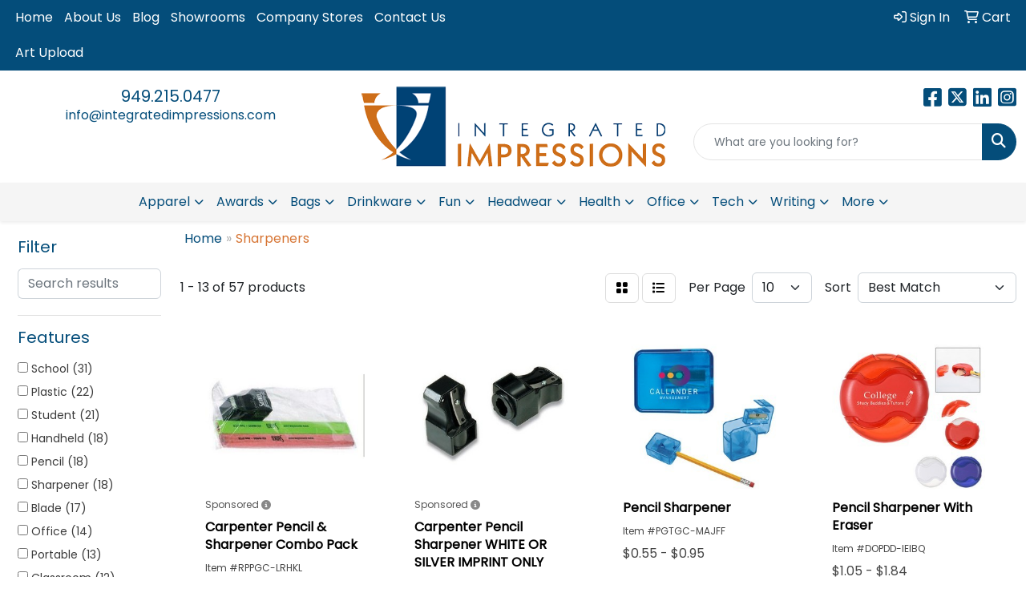

--- FILE ---
content_type: text/html
request_url: https://www.integratedimpressions.com/ws/ws.dll/StartSrch?UID=23935&WENavID=18541583
body_size: 11050
content:
<!DOCTYPE html>
<html lang="en"><head>
<meta charset="utf-8">
<meta http-equiv="X-UA-Compatible" content="IE=edge">
<meta name="viewport" content="width=device-width, initial-scale=1">
<!-- The above 3 meta tags *must* come first in the head; any other head content must come *after* these tags -->


<link href="/distsite/styles/8/css/bootstrap.min.css" rel="stylesheet" />
<link href="https://fonts.googleapis.com/css?family=Open+Sans:400,600|Oswald:400,600" rel="stylesheet">
<link href="/distsite/styles/8/css/owl.carousel.min.css" rel="stylesheet">
<link href="/distsite/styles/8/css/nouislider.css" rel="stylesheet">
<!--<link href="/distsite/styles/8/css/menu.css" rel="stylesheet"/>-->
<link href="/distsite/styles/8/css/flexslider.css" rel="stylesheet">
<link href="/distsite/styles/8/css/all.min.css" rel="stylesheet">
<link href="/distsite/styles/8/css/slick/slick.css" rel="stylesheet"/>
<link href="/distsite/styles/8/css/lightbox/lightbox.css" rel="stylesheet"  />
<link href="/distsite/styles/8/css/yamm.css" rel="stylesheet" />
<!-- Custom styles for this theme -->
<link href="/we/we.dll/StyleSheet?UN=23935&Type=WETheme&TS=C46034.5305787037" rel="stylesheet">
<!-- Custom styles for this theme -->
<link href="/we/we.dll/StyleSheet?UN=23935&Type=WETheme-PS&TS=C46034.5305787037" rel="stylesheet">
<style>

p.stores-title {
    color: #ffffff;
}

.subnav-thumb-grid {
    background: #044d7a;
}


#featured-collection-2, .sig-theme-grid {padding:0;}

h3:empty {display:none;}

#ftlogo a img {max-width: 260px; margin-bottom: 1.6rem;}

</style>

<!-- HTML5 shim and Respond.js for IE8 support of HTML5 elements and media queries -->
<!--[if lt IE 9]>
      <script src="https://oss.maxcdn.com/html5shiv/3.7.3/html5shiv.min.js"></script>
      <script src="https://oss.maxcdn.com/respond/1.4.2/respond.min.js"></script>
    <![endif]-->

</head>

<body style="background:#fff;">


  <!-- Slide-Out Menu -->
  <div id="filter-menu" class="filter-menu">
    <button id="close-menu" class="btn-close"></button>
    <div class="menu-content">
      
<aside class="filter-sidebar">



<div class="filter-section first">
	<h2>Filter</h2>
	 <div class="input-group mb-3">
	 <input type="text" style="border-right:0;" placeholder="Search results" class="form-control text-search-within-results" name="SearchWithinResults" value="" maxlength="100" onkeyup="HandleTextFilter(event);">
	  <label class="input-group-text" style="background-color:#fff;"><a  style="display:none;" href="javascript:void(0);" class="remove-filter" data-toggle="tooltip" title="Clear" onclick="ClearTextFilter();"><i class="far fa-times" aria-hidden="true"></i> <span class="fa-sr-only">x</span></a></label>
	</div>
</div>

<a href="javascript:void(0);" class="clear-filters"  style="display:none;" onclick="ClearDrillDown();">Clear all filters</a>

<div class="filter-section"  style="display:none;">
	<h2>Categories</h2>

	<div class="filter-list">

	 

		<!-- wrapper for more filters -->
        <div class="show-filter">

		</div><!-- showfilters -->

	</div>

		<a href="#" class="show-more"  style="display:none;" >Show more</a>
</div>


<div class="filter-section" >
	<h2>Features</h2>

		<div class="filter-list">

	  		<div class="checkbox"><label><input class="filtercheckbox" type="checkbox" name="2|School" ><span> School (31)</span></label></div><div class="checkbox"><label><input class="filtercheckbox" type="checkbox" name="2|Plastic" ><span> Plastic (22)</span></label></div><div class="checkbox"><label><input class="filtercheckbox" type="checkbox" name="2|Student" ><span> Student (21)</span></label></div><div class="checkbox"><label><input class="filtercheckbox" type="checkbox" name="2|Handheld" ><span> Handheld (18)</span></label></div><div class="checkbox"><label><input class="filtercheckbox" type="checkbox" name="2|Pencil" ><span> Pencil (18)</span></label></div><div class="checkbox"><label><input class="filtercheckbox" type="checkbox" name="2|Sharpener" ><span> Sharpener (18)</span></label></div><div class="checkbox"><label><input class="filtercheckbox" type="checkbox" name="2|Blade" ><span> Blade (17)</span></label></div><div class="checkbox"><label><input class="filtercheckbox" type="checkbox" name="2|Office" ><span> Office (14)</span></label></div><div class="checkbox"><label><input class="filtercheckbox" type="checkbox" name="2|Portable" ><span> Portable (13)</span></label></div><div class="checkbox"><label><input class="filtercheckbox" type="checkbox" name="2|Classroom" ><span> Classroom (12)</span></label></div><div class="show-filter"><div class="checkbox"><label><input class="filtercheckbox" type="checkbox" name="2|Stationery" ><span> Stationery (12)</span></label></div><div class="checkbox"><label><input class="filtercheckbox" type="checkbox" name="2|Round" ><span> Round (10)</span></label></div><div class="checkbox"><label><input class="filtercheckbox" type="checkbox" name="2|Eraser" ><span> Eraser (9)</span></label></div><div class="checkbox"><label><input class="filtercheckbox" type="checkbox" name="2|Compact" ><span> Compact (8)</span></label></div><div class="checkbox"><label><input class="filtercheckbox" type="checkbox" name="2|Pencil sharpener" ><span> Pencil sharpener (8)</span></label></div><div class="checkbox"><label><input class="filtercheckbox" type="checkbox" name="2|Combo" ><span> Combo (7)</span></label></div><div class="checkbox"><label><input class="filtercheckbox" type="checkbox" name="2|Durable" ><span> Durable (7)</span></label></div><div class="checkbox"><label><input class="filtercheckbox" type="checkbox" name="2|Kitchen tool" ><span> Kitchen tool (7)</span></label></div><div class="checkbox"><label><input class="filtercheckbox" type="checkbox" name="2|Lightweight" ><span> Lightweight (6)</span></label></div><div class="checkbox"><label><input class="filtercheckbox" type="checkbox" name="2|Single hole" ><span> Single hole (6)</span></label></div><div class="checkbox"><label><input class="filtercheckbox" type="checkbox" name="2|Circle" ><span> Circle (5)</span></label></div><div class="checkbox"><label><input class="filtercheckbox" type="checkbox" name="2|Home" ><span> Home (5)</span></label></div><div class="checkbox"><label><input class="filtercheckbox" type="checkbox" name="2|Household" ><span> Household (5)</span></label></div><div class="checkbox"><label><input class="filtercheckbox" type="checkbox" name="2|Hygienic" ><span> Hygienic (5)</span></label></div><div class="checkbox"><label><input class="filtercheckbox" type="checkbox" name="2|Kitchen accessory" ><span> Kitchen accessory (5)</span></label></div><div class="checkbox"><label><input class="filtercheckbox" type="checkbox" name="2|Kitchen ware" ><span> Kitchen ware (5)</span></label></div><div class="checkbox"><label><input class="filtercheckbox" type="checkbox" name="2|Knife sharpener" ><span> Knife sharpener (5)</span></label></div><div class="checkbox"><label><input class="filtercheckbox" type="checkbox" name="2|Mini" ><span> Mini (5)</span></label></div><div class="checkbox"><label><input class="filtercheckbox" type="checkbox" name="2|Restaurant" ><span> Restaurant (5)</span></label></div><div class="checkbox"><label><input class="filtercheckbox" type="checkbox" name="2|Scissors sharpener" ><span> Scissors sharpener (5)</span></label></div><div class="checkbox"><label><input class="filtercheckbox" type="checkbox" name="2|Writing" ><span> Writing (5)</span></label></div><div class="checkbox"><label><input class="filtercheckbox" type="checkbox" name="2|Art" ><span> Art (4)</span></label></div><div class="checkbox"><label><input class="filtercheckbox" type="checkbox" name="2|Artist" ><span> Artist (4)</span></label></div><div class="checkbox"><label><input class="filtercheckbox" type="checkbox" name="2|Child-safe" ><span> Child-safe (4)</span></label></div><div class="checkbox"><label><input class="filtercheckbox" type="checkbox" name="2|Cutter" ><span> Cutter (4)</span></label></div><div class="checkbox"><label><input class="filtercheckbox" type="checkbox" name="2|Desk" ><span> Desk (4)</span></label></div><div class="checkbox"><label><input class="filtercheckbox" type="checkbox" name="2|Detachable" ><span> Detachable (4)</span></label></div><div class="checkbox"><label><input class="filtercheckbox" type="checkbox" name="2|Dual" ><span> Dual (4)</span></label></div><div class="checkbox"><label><input class="filtercheckbox" type="checkbox" name="2|Ergonomic" ><span> Ergonomic (4)</span></label></div><div class="checkbox"><label><input class="filtercheckbox" type="checkbox" name="2|Kid" ><span> Kid (4)</span></label></div><div class="checkbox"><label><input class="filtercheckbox" type="checkbox" name="2|Lead shaver" ><span> Lead shaver (4)</span></label></div><div class="checkbox"><label><input class="filtercheckbox" type="checkbox" name="2|Manual" ><span> Manual (4)</span></label></div><div class="checkbox"><label><input class="filtercheckbox" type="checkbox" name="2|School supplies" ><span> School supplies (4)</span></label></div><div class="checkbox"><label><input class="filtercheckbox" type="checkbox" name="2|Sharp" ><span> Sharp (4)</span></label></div><div class="checkbox"><label><input class="filtercheckbox" type="checkbox" name="2|Smooth" ><span> Smooth (4)</span></label></div><div class="checkbox"><label><input class="filtercheckbox" type="checkbox" name="2|Supplies" ><span> Supplies (4)</span></label></div><div class="checkbox"><label><input class="filtercheckbox" type="checkbox" name="2|Writing accessory" ><span> Writing accessory (4)</span></label></div><div class="checkbox"><label><input class="filtercheckbox" type="checkbox" name="2|Child" ><span> Child (3)</span></label></div><div class="checkbox"><label><input class="filtercheckbox" type="checkbox" name="2|Drawing" ><span> Drawing (3)</span></label></div><div class="checkbox"><label><input class="filtercheckbox" type="checkbox" name="2|Education" ><span> Education (3)</span></label></div></div>

			<!-- wrapper for more filters -->
			<div class="show-filter">

			</div><!-- showfilters -->
 		</div>
		<a href="#" class="show-more"  >Show more</a>


</div>


<div class="filter-section" >
	<h2>Colors</h2>

		<div class="filter-list">

		  	<div class="checkbox"><label><input class="filtercheckbox" type="checkbox" name="1|Blue" ><span> Blue (25)</span></label></div><div class="checkbox"><label><input class="filtercheckbox" type="checkbox" name="1|Red" ><span> Red (17)</span></label></div><div class="checkbox"><label><input class="filtercheckbox" type="checkbox" name="1|Black" ><span> Black (15)</span></label></div><div class="checkbox"><label><input class="filtercheckbox" type="checkbox" name="1|Green" ><span> Green (13)</span></label></div><div class="checkbox"><label><input class="filtercheckbox" type="checkbox" name="1|Yellow" ><span> Yellow (13)</span></label></div><div class="checkbox"><label><input class="filtercheckbox" type="checkbox" name="1|White" ><span> White (11)</span></label></div><div class="checkbox"><label><input class="filtercheckbox" type="checkbox" name="1|Pink" ><span> Pink (7)</span></label></div><div class="checkbox"><label><input class="filtercheckbox" type="checkbox" name="1|Orange" ><span> Orange (5)</span></label></div><div class="checkbox"><label><input class="filtercheckbox" type="checkbox" name="1|Purple" ><span> Purple (4)</span></label></div><div class="checkbox"><label><input class="filtercheckbox" type="checkbox" name="1|Translucent blue" ><span> Translucent blue (4)</span></label></div><div class="show-filter"><div class="checkbox"><label><input class="filtercheckbox" type="checkbox" name="1|Various" ><span> Various (4)</span></label></div><div class="checkbox"><label><input class="filtercheckbox" type="checkbox" name="1|Clear" ><span> Clear (3)</span></label></div><div class="checkbox"><label><input class="filtercheckbox" type="checkbox" name="1|Gray" ><span> Gray (3)</span></label></div><div class="checkbox"><label><input class="filtercheckbox" type="checkbox" name="1|Translucent red" ><span> Translucent red (3)</span></label></div><div class="checkbox"><label><input class="filtercheckbox" type="checkbox" name="1|Trans blue" ><span> Trans blue (2)</span></label></div><div class="checkbox"><label><input class="filtercheckbox" type="checkbox" name="1|Trans green" ><span> Trans green (2)</span></label></div><div class="checkbox"><label><input class="filtercheckbox" type="checkbox" name="1|Trans red" ><span> Trans red (2)</span></label></div><div class="checkbox"><label><input class="filtercheckbox" type="checkbox" name="1|Translucent green" ><span> Translucent green (2)</span></label></div><div class="checkbox"><label><input class="filtercheckbox" type="checkbox" name="1|Translucent yellow" ><span> Translucent yellow (2)</span></label></div><div class="checkbox"><label><input class="filtercheckbox" type="checkbox" name="1|Beige" ><span> Beige (1)</span></label></div><div class="checkbox"><label><input class="filtercheckbox" type="checkbox" name="1|Black sharpener" ><span> Black sharpener (1)</span></label></div><div class="checkbox"><label><input class="filtercheckbox" type="checkbox" name="1|Blue royal" ><span> Blue royal (1)</span></label></div><div class="checkbox"><label><input class="filtercheckbox" type="checkbox" name="1|Blue/orange/pink" ><span> Blue/orange/pink (1)</span></label></div><div class="checkbox"><label><input class="filtercheckbox" type="checkbox" name="1|Brown" ><span> Brown (1)</span></label></div><div class="checkbox"><label><input class="filtercheckbox" type="checkbox" name="1|Cardboard brown/clear" ><span> Cardboard brown/clear (1)</span></label></div><div class="checkbox"><label><input class="filtercheckbox" type="checkbox" name="1|Cardboard brown/lime green" ><span> Cardboard brown/lime green (1)</span></label></div><div class="checkbox"><label><input class="filtercheckbox" type="checkbox" name="1|Cardboard brown/translucent black" ><span> Cardboard brown/translucent black (1)</span></label></div><div class="checkbox"><label><input class="filtercheckbox" type="checkbox" name="1|Cardboard brown/translucent blue" ><span> Cardboard brown/translucent blue (1)</span></label></div><div class="checkbox"><label><input class="filtercheckbox" type="checkbox" name="1|Cardboard brown/translucent orange" ><span> Cardboard brown/translucent orange (1)</span></label></div><div class="checkbox"><label><input class="filtercheckbox" type="checkbox" name="1|Cardboard brown/translucent purple" ><span> Cardboard brown/translucent purple (1)</span></label></div><div class="checkbox"><label><input class="filtercheckbox" type="checkbox" name="1|Cardboard brown/translucent red" ><span> Cardboard brown/translucent red (1)</span></label></div><div class="checkbox"><label><input class="filtercheckbox" type="checkbox" name="1|Cardboard brown/translucent yellow" ><span> Cardboard brown/translucent yellow (1)</span></label></div><div class="checkbox"><label><input class="filtercheckbox" type="checkbox" name="1|Dark blue" ><span> Dark blue (1)</span></label></div><div class="checkbox"><label><input class="filtercheckbox" type="checkbox" name="1|Dark green" ><span> Dark green (1)</span></label></div><div class="checkbox"><label><input class="filtercheckbox" type="checkbox" name="1|Deep pink" ><span> Deep pink (1)</span></label></div><div class="checkbox"><label><input class="filtercheckbox" type="checkbox" name="1|Light blue" ><span> Light blue (1)</span></label></div><div class="checkbox"><label><input class="filtercheckbox" type="checkbox" name="1|Light green" ><span> Light green (1)</span></label></div><div class="checkbox"><label><input class="filtercheckbox" type="checkbox" name="1|Medium blue" ><span> Medium blue (1)</span></label></div><div class="checkbox"><label><input class="filtercheckbox" type="checkbox" name="1|Natural beige" ><span> Natural beige (1)</span></label></div><div class="checkbox"><label><input class="filtercheckbox" type="checkbox" name="1|Neon green" ><span> Neon green (1)</span></label></div><div class="checkbox"><label><input class="filtercheckbox" type="checkbox" name="1|Neon orange" ><span> Neon orange (1)</span></label></div><div class="checkbox"><label><input class="filtercheckbox" type="checkbox" name="1|Neon yellow" ><span> Neon yellow (1)</span></label></div><div class="checkbox"><label><input class="filtercheckbox" type="checkbox" name="1|Red/black" ><span> Red/black (1)</span></label></div><div class="checkbox"><label><input class="filtercheckbox" type="checkbox" name="1|Rose red" ><span> Rose red (1)</span></label></div><div class="checkbox"><label><input class="filtercheckbox" type="checkbox" name="1|Silver" ><span> Silver (1)</span></label></div><div class="checkbox"><label><input class="filtercheckbox" type="checkbox" name="1|Translucent blue/white" ><span> Translucent blue/white (1)</span></label></div><div class="checkbox"><label><input class="filtercheckbox" type="checkbox" name="1|Translucent green/white" ><span> Translucent green/white (1)</span></label></div><div class="checkbox"><label><input class="filtercheckbox" type="checkbox" name="1|Translucent lime green" ><span> Translucent lime green (1)</span></label></div><div class="checkbox"><label><input class="filtercheckbox" type="checkbox" name="1|Translucent red/white" ><span> Translucent red/white (1)</span></label></div><div class="checkbox"><label><input class="filtercheckbox" type="checkbox" name="1|Translucent smoke gray" ><span> Translucent smoke gray (1)</span></label></div></div>


			<!-- wrapper for more filters -->
			<div class="show-filter">

			</div><!-- showfilters -->

		  </div>

		<a href="#" class="show-more"  >Show more</a>
</div>


<div class="filter-section"  >
	<h2>Price Range</h2>
	<div class="filter-price-wrap">
		<div class="filter-price-inner">
			<div class="input-group">
				<span class="input-group-text input-group-text-white">$</span>
				<input type="text" class="form-control form-control-sm filter-min-prices" name="min-prices" value="" placeholder="Min" onkeyup="HandlePriceFilter(event);">
			</div>
			<div class="input-group">
				<span class="input-group-text input-group-text-white">$</span>
				<input type="text" class="form-control form-control-sm filter-max-prices" name="max-prices" value="" placeholder="Max" onkeyup="HandlePriceFilter(event);">
			</div>
		</div>
		<a href="javascript:void(0)" onclick="SetPriceFilter();" ><i class="fa-solid fa-chevron-right"></i></a>
	</div>
</div>

<div class="filter-section"   >
	<h2>Quantity</h2>
	<div class="filter-price-wrap mb-2">
		<input type="text" class="form-control form-control-sm filter-quantity" value="" placeholder="Qty" onkeyup="HandleQuantityFilter(event);">
		<a href="javascript:void(0)" onclick="SetQuantityFilter();"><i class="fa-solid fa-chevron-right"></i></a>
	</div>
</div>




	</aside>

    </div>
</div>




	<div class="container-fluid">
		<div class="row">

			<div class="col-md-3 col-lg-2">
        <div class="d-none d-md-block">
          <div id="desktop-filter">
            
<aside class="filter-sidebar">



<div class="filter-section first">
	<h2>Filter</h2>
	 <div class="input-group mb-3">
	 <input type="text" style="border-right:0;" placeholder="Search results" class="form-control text-search-within-results" name="SearchWithinResults" value="" maxlength="100" onkeyup="HandleTextFilter(event);">
	  <label class="input-group-text" style="background-color:#fff;"><a  style="display:none;" href="javascript:void(0);" class="remove-filter" data-toggle="tooltip" title="Clear" onclick="ClearTextFilter();"><i class="far fa-times" aria-hidden="true"></i> <span class="fa-sr-only">x</span></a></label>
	</div>
</div>

<a href="javascript:void(0);" class="clear-filters"  style="display:none;" onclick="ClearDrillDown();">Clear all filters</a>

<div class="filter-section"  style="display:none;">
	<h2>Categories</h2>

	<div class="filter-list">

	 

		<!-- wrapper for more filters -->
        <div class="show-filter">

		</div><!-- showfilters -->

	</div>

		<a href="#" class="show-more"  style="display:none;" >Show more</a>
</div>


<div class="filter-section" >
	<h2>Features</h2>

		<div class="filter-list">

	  		<div class="checkbox"><label><input class="filtercheckbox" type="checkbox" name="2|School" ><span> School (31)</span></label></div><div class="checkbox"><label><input class="filtercheckbox" type="checkbox" name="2|Plastic" ><span> Plastic (22)</span></label></div><div class="checkbox"><label><input class="filtercheckbox" type="checkbox" name="2|Student" ><span> Student (21)</span></label></div><div class="checkbox"><label><input class="filtercheckbox" type="checkbox" name="2|Handheld" ><span> Handheld (18)</span></label></div><div class="checkbox"><label><input class="filtercheckbox" type="checkbox" name="2|Pencil" ><span> Pencil (18)</span></label></div><div class="checkbox"><label><input class="filtercheckbox" type="checkbox" name="2|Sharpener" ><span> Sharpener (18)</span></label></div><div class="checkbox"><label><input class="filtercheckbox" type="checkbox" name="2|Blade" ><span> Blade (17)</span></label></div><div class="checkbox"><label><input class="filtercheckbox" type="checkbox" name="2|Office" ><span> Office (14)</span></label></div><div class="checkbox"><label><input class="filtercheckbox" type="checkbox" name="2|Portable" ><span> Portable (13)</span></label></div><div class="checkbox"><label><input class="filtercheckbox" type="checkbox" name="2|Classroom" ><span> Classroom (12)</span></label></div><div class="show-filter"><div class="checkbox"><label><input class="filtercheckbox" type="checkbox" name="2|Stationery" ><span> Stationery (12)</span></label></div><div class="checkbox"><label><input class="filtercheckbox" type="checkbox" name="2|Round" ><span> Round (10)</span></label></div><div class="checkbox"><label><input class="filtercheckbox" type="checkbox" name="2|Eraser" ><span> Eraser (9)</span></label></div><div class="checkbox"><label><input class="filtercheckbox" type="checkbox" name="2|Compact" ><span> Compact (8)</span></label></div><div class="checkbox"><label><input class="filtercheckbox" type="checkbox" name="2|Pencil sharpener" ><span> Pencil sharpener (8)</span></label></div><div class="checkbox"><label><input class="filtercheckbox" type="checkbox" name="2|Combo" ><span> Combo (7)</span></label></div><div class="checkbox"><label><input class="filtercheckbox" type="checkbox" name="2|Durable" ><span> Durable (7)</span></label></div><div class="checkbox"><label><input class="filtercheckbox" type="checkbox" name="2|Kitchen tool" ><span> Kitchen tool (7)</span></label></div><div class="checkbox"><label><input class="filtercheckbox" type="checkbox" name="2|Lightweight" ><span> Lightweight (6)</span></label></div><div class="checkbox"><label><input class="filtercheckbox" type="checkbox" name="2|Single hole" ><span> Single hole (6)</span></label></div><div class="checkbox"><label><input class="filtercheckbox" type="checkbox" name="2|Circle" ><span> Circle (5)</span></label></div><div class="checkbox"><label><input class="filtercheckbox" type="checkbox" name="2|Home" ><span> Home (5)</span></label></div><div class="checkbox"><label><input class="filtercheckbox" type="checkbox" name="2|Household" ><span> Household (5)</span></label></div><div class="checkbox"><label><input class="filtercheckbox" type="checkbox" name="2|Hygienic" ><span> Hygienic (5)</span></label></div><div class="checkbox"><label><input class="filtercheckbox" type="checkbox" name="2|Kitchen accessory" ><span> Kitchen accessory (5)</span></label></div><div class="checkbox"><label><input class="filtercheckbox" type="checkbox" name="2|Kitchen ware" ><span> Kitchen ware (5)</span></label></div><div class="checkbox"><label><input class="filtercheckbox" type="checkbox" name="2|Knife sharpener" ><span> Knife sharpener (5)</span></label></div><div class="checkbox"><label><input class="filtercheckbox" type="checkbox" name="2|Mini" ><span> Mini (5)</span></label></div><div class="checkbox"><label><input class="filtercheckbox" type="checkbox" name="2|Restaurant" ><span> Restaurant (5)</span></label></div><div class="checkbox"><label><input class="filtercheckbox" type="checkbox" name="2|Scissors sharpener" ><span> Scissors sharpener (5)</span></label></div><div class="checkbox"><label><input class="filtercheckbox" type="checkbox" name="2|Writing" ><span> Writing (5)</span></label></div><div class="checkbox"><label><input class="filtercheckbox" type="checkbox" name="2|Art" ><span> Art (4)</span></label></div><div class="checkbox"><label><input class="filtercheckbox" type="checkbox" name="2|Artist" ><span> Artist (4)</span></label></div><div class="checkbox"><label><input class="filtercheckbox" type="checkbox" name="2|Child-safe" ><span> Child-safe (4)</span></label></div><div class="checkbox"><label><input class="filtercheckbox" type="checkbox" name="2|Cutter" ><span> Cutter (4)</span></label></div><div class="checkbox"><label><input class="filtercheckbox" type="checkbox" name="2|Desk" ><span> Desk (4)</span></label></div><div class="checkbox"><label><input class="filtercheckbox" type="checkbox" name="2|Detachable" ><span> Detachable (4)</span></label></div><div class="checkbox"><label><input class="filtercheckbox" type="checkbox" name="2|Dual" ><span> Dual (4)</span></label></div><div class="checkbox"><label><input class="filtercheckbox" type="checkbox" name="2|Ergonomic" ><span> Ergonomic (4)</span></label></div><div class="checkbox"><label><input class="filtercheckbox" type="checkbox" name="2|Kid" ><span> Kid (4)</span></label></div><div class="checkbox"><label><input class="filtercheckbox" type="checkbox" name="2|Lead shaver" ><span> Lead shaver (4)</span></label></div><div class="checkbox"><label><input class="filtercheckbox" type="checkbox" name="2|Manual" ><span> Manual (4)</span></label></div><div class="checkbox"><label><input class="filtercheckbox" type="checkbox" name="2|School supplies" ><span> School supplies (4)</span></label></div><div class="checkbox"><label><input class="filtercheckbox" type="checkbox" name="2|Sharp" ><span> Sharp (4)</span></label></div><div class="checkbox"><label><input class="filtercheckbox" type="checkbox" name="2|Smooth" ><span> Smooth (4)</span></label></div><div class="checkbox"><label><input class="filtercheckbox" type="checkbox" name="2|Supplies" ><span> Supplies (4)</span></label></div><div class="checkbox"><label><input class="filtercheckbox" type="checkbox" name="2|Writing accessory" ><span> Writing accessory (4)</span></label></div><div class="checkbox"><label><input class="filtercheckbox" type="checkbox" name="2|Child" ><span> Child (3)</span></label></div><div class="checkbox"><label><input class="filtercheckbox" type="checkbox" name="2|Drawing" ><span> Drawing (3)</span></label></div><div class="checkbox"><label><input class="filtercheckbox" type="checkbox" name="2|Education" ><span> Education (3)</span></label></div></div>

			<!-- wrapper for more filters -->
			<div class="show-filter">

			</div><!-- showfilters -->
 		</div>
		<a href="#" class="show-more"  >Show more</a>


</div>


<div class="filter-section" >
	<h2>Colors</h2>

		<div class="filter-list">

		  	<div class="checkbox"><label><input class="filtercheckbox" type="checkbox" name="1|Blue" ><span> Blue (25)</span></label></div><div class="checkbox"><label><input class="filtercheckbox" type="checkbox" name="1|Red" ><span> Red (17)</span></label></div><div class="checkbox"><label><input class="filtercheckbox" type="checkbox" name="1|Black" ><span> Black (15)</span></label></div><div class="checkbox"><label><input class="filtercheckbox" type="checkbox" name="1|Green" ><span> Green (13)</span></label></div><div class="checkbox"><label><input class="filtercheckbox" type="checkbox" name="1|Yellow" ><span> Yellow (13)</span></label></div><div class="checkbox"><label><input class="filtercheckbox" type="checkbox" name="1|White" ><span> White (11)</span></label></div><div class="checkbox"><label><input class="filtercheckbox" type="checkbox" name="1|Pink" ><span> Pink (7)</span></label></div><div class="checkbox"><label><input class="filtercheckbox" type="checkbox" name="1|Orange" ><span> Orange (5)</span></label></div><div class="checkbox"><label><input class="filtercheckbox" type="checkbox" name="1|Purple" ><span> Purple (4)</span></label></div><div class="checkbox"><label><input class="filtercheckbox" type="checkbox" name="1|Translucent blue" ><span> Translucent blue (4)</span></label></div><div class="show-filter"><div class="checkbox"><label><input class="filtercheckbox" type="checkbox" name="1|Various" ><span> Various (4)</span></label></div><div class="checkbox"><label><input class="filtercheckbox" type="checkbox" name="1|Clear" ><span> Clear (3)</span></label></div><div class="checkbox"><label><input class="filtercheckbox" type="checkbox" name="1|Gray" ><span> Gray (3)</span></label></div><div class="checkbox"><label><input class="filtercheckbox" type="checkbox" name="1|Translucent red" ><span> Translucent red (3)</span></label></div><div class="checkbox"><label><input class="filtercheckbox" type="checkbox" name="1|Trans blue" ><span> Trans blue (2)</span></label></div><div class="checkbox"><label><input class="filtercheckbox" type="checkbox" name="1|Trans green" ><span> Trans green (2)</span></label></div><div class="checkbox"><label><input class="filtercheckbox" type="checkbox" name="1|Trans red" ><span> Trans red (2)</span></label></div><div class="checkbox"><label><input class="filtercheckbox" type="checkbox" name="1|Translucent green" ><span> Translucent green (2)</span></label></div><div class="checkbox"><label><input class="filtercheckbox" type="checkbox" name="1|Translucent yellow" ><span> Translucent yellow (2)</span></label></div><div class="checkbox"><label><input class="filtercheckbox" type="checkbox" name="1|Beige" ><span> Beige (1)</span></label></div><div class="checkbox"><label><input class="filtercheckbox" type="checkbox" name="1|Black sharpener" ><span> Black sharpener (1)</span></label></div><div class="checkbox"><label><input class="filtercheckbox" type="checkbox" name="1|Blue royal" ><span> Blue royal (1)</span></label></div><div class="checkbox"><label><input class="filtercheckbox" type="checkbox" name="1|Blue/orange/pink" ><span> Blue/orange/pink (1)</span></label></div><div class="checkbox"><label><input class="filtercheckbox" type="checkbox" name="1|Brown" ><span> Brown (1)</span></label></div><div class="checkbox"><label><input class="filtercheckbox" type="checkbox" name="1|Cardboard brown/clear" ><span> Cardboard brown/clear (1)</span></label></div><div class="checkbox"><label><input class="filtercheckbox" type="checkbox" name="1|Cardboard brown/lime green" ><span> Cardboard brown/lime green (1)</span></label></div><div class="checkbox"><label><input class="filtercheckbox" type="checkbox" name="1|Cardboard brown/translucent black" ><span> Cardboard brown/translucent black (1)</span></label></div><div class="checkbox"><label><input class="filtercheckbox" type="checkbox" name="1|Cardboard brown/translucent blue" ><span> Cardboard brown/translucent blue (1)</span></label></div><div class="checkbox"><label><input class="filtercheckbox" type="checkbox" name="1|Cardboard brown/translucent orange" ><span> Cardboard brown/translucent orange (1)</span></label></div><div class="checkbox"><label><input class="filtercheckbox" type="checkbox" name="1|Cardboard brown/translucent purple" ><span> Cardboard brown/translucent purple (1)</span></label></div><div class="checkbox"><label><input class="filtercheckbox" type="checkbox" name="1|Cardboard brown/translucent red" ><span> Cardboard brown/translucent red (1)</span></label></div><div class="checkbox"><label><input class="filtercheckbox" type="checkbox" name="1|Cardboard brown/translucent yellow" ><span> Cardboard brown/translucent yellow (1)</span></label></div><div class="checkbox"><label><input class="filtercheckbox" type="checkbox" name="1|Dark blue" ><span> Dark blue (1)</span></label></div><div class="checkbox"><label><input class="filtercheckbox" type="checkbox" name="1|Dark green" ><span> Dark green (1)</span></label></div><div class="checkbox"><label><input class="filtercheckbox" type="checkbox" name="1|Deep pink" ><span> Deep pink (1)</span></label></div><div class="checkbox"><label><input class="filtercheckbox" type="checkbox" name="1|Light blue" ><span> Light blue (1)</span></label></div><div class="checkbox"><label><input class="filtercheckbox" type="checkbox" name="1|Light green" ><span> Light green (1)</span></label></div><div class="checkbox"><label><input class="filtercheckbox" type="checkbox" name="1|Medium blue" ><span> Medium blue (1)</span></label></div><div class="checkbox"><label><input class="filtercheckbox" type="checkbox" name="1|Natural beige" ><span> Natural beige (1)</span></label></div><div class="checkbox"><label><input class="filtercheckbox" type="checkbox" name="1|Neon green" ><span> Neon green (1)</span></label></div><div class="checkbox"><label><input class="filtercheckbox" type="checkbox" name="1|Neon orange" ><span> Neon orange (1)</span></label></div><div class="checkbox"><label><input class="filtercheckbox" type="checkbox" name="1|Neon yellow" ><span> Neon yellow (1)</span></label></div><div class="checkbox"><label><input class="filtercheckbox" type="checkbox" name="1|Red/black" ><span> Red/black (1)</span></label></div><div class="checkbox"><label><input class="filtercheckbox" type="checkbox" name="1|Rose red" ><span> Rose red (1)</span></label></div><div class="checkbox"><label><input class="filtercheckbox" type="checkbox" name="1|Silver" ><span> Silver (1)</span></label></div><div class="checkbox"><label><input class="filtercheckbox" type="checkbox" name="1|Translucent blue/white" ><span> Translucent blue/white (1)</span></label></div><div class="checkbox"><label><input class="filtercheckbox" type="checkbox" name="1|Translucent green/white" ><span> Translucent green/white (1)</span></label></div><div class="checkbox"><label><input class="filtercheckbox" type="checkbox" name="1|Translucent lime green" ><span> Translucent lime green (1)</span></label></div><div class="checkbox"><label><input class="filtercheckbox" type="checkbox" name="1|Translucent red/white" ><span> Translucent red/white (1)</span></label></div><div class="checkbox"><label><input class="filtercheckbox" type="checkbox" name="1|Translucent smoke gray" ><span> Translucent smoke gray (1)</span></label></div></div>


			<!-- wrapper for more filters -->
			<div class="show-filter">

			</div><!-- showfilters -->

		  </div>

		<a href="#" class="show-more"  >Show more</a>
</div>


<div class="filter-section"  >
	<h2>Price Range</h2>
	<div class="filter-price-wrap">
		<div class="filter-price-inner">
			<div class="input-group">
				<span class="input-group-text input-group-text-white">$</span>
				<input type="text" class="form-control form-control-sm filter-min-prices" name="min-prices" value="" placeholder="Min" onkeyup="HandlePriceFilter(event);">
			</div>
			<div class="input-group">
				<span class="input-group-text input-group-text-white">$</span>
				<input type="text" class="form-control form-control-sm filter-max-prices" name="max-prices" value="" placeholder="Max" onkeyup="HandlePriceFilter(event);">
			</div>
		</div>
		<a href="javascript:void(0)" onclick="SetPriceFilter();" ><i class="fa-solid fa-chevron-right"></i></a>
	</div>
</div>

<div class="filter-section"   >
	<h2>Quantity</h2>
	<div class="filter-price-wrap mb-2">
		<input type="text" class="form-control form-control-sm filter-quantity" value="" placeholder="Qty" onkeyup="HandleQuantityFilter(event);">
		<a href="javascript:void(0)" onclick="SetQuantityFilter();"><i class="fa-solid fa-chevron-right"></i></a>
	</div>
</div>




	</aside>

          </div>
        </div>
			</div>

			<div class="col-md-9 col-lg-10">
				

				<ol class="breadcrumb"  >
              		<li><a href="https://www.integratedimpressions.com" target="_top">Home</a></li>
             	 	<li class="active">Sharpeners</li>
            	</ol>




				<div id="product-list-controls">

				
						<div class="d-flex align-items-center justify-content-between">
							<div class="d-none d-md-block me-3">
								1 - 13 of  57 <span class="d-none d-lg-inline">products</span>
							</div>
					  
						  <!-- Right Aligned Controls -->
						  <div class="product-controls-right d-flex align-items-center">
       
              <button id="show-filter-button" class="btn btn-control d-block d-md-none"><i class="fa-solid fa-filter" aria-hidden="true"></i></button>

							
							<span class="me-3">
								<a href="/ws/ws.dll/StartSrch?UID=23935&WENavID=18541583&View=T&ST=26020220252427783272689933" class="btn btn-control grid" title="Change to Grid View"><i class="fa-solid fa-grid-2" aria-hidden="true"></i>  <span class="fa-sr-only">Grid</span></a>
								<a href="/ws/ws.dll/StartSrch?UID=23935&WENavID=18541583&View=L&ST=26020220252427783272689933" class="btn btn-control" title="Change to List View"><i class="fa-solid fa-list"></i> <span class="fa-sr-only">List</span></a>
							</span>
							
					  
							<!-- Number of Items Per Page -->
							<div class="me-2 d-none d-lg-block">
								<label>Per Page</label>
							</div>
							<div class="me-3 d-none d-md-block">
								<select class="form-select notranslate" onchange="GoToNewURL(this);" aria-label="Items per page">
									<option value="/ws/ws.dll/StartSrch?UID=23935&WENavID=18541583&ST=26020220252427783272689933&PPP=10" selected>10</option><option value="/ws/ws.dll/StartSrch?UID=23935&WENavID=18541583&ST=26020220252427783272689933&PPP=25" >25</option><option value="/ws/ws.dll/StartSrch?UID=23935&WENavID=18541583&ST=26020220252427783272689933&PPP=50" >50</option><option value="/ws/ws.dll/StartSrch?UID=23935&WENavID=18541583&ST=26020220252427783272689933&PPP=100" >100</option>
								
								</select>
							</div>
					  
							<!-- Sort By -->
							<div class="d-none d-lg-block me-2">
								<label>Sort</label>
							</div>
							<div>
								<select class="form-select" onchange="GoToNewURL(this);">
									<option value="/ws/ws.dll/StartSrch?UID=23935&WENavID=18541583&Sort=0">Best Match</option><option value="/ws/ws.dll/StartSrch?UID=23935&WENavID=18541583&Sort=3">Most Popular</option><option value="/ws/ws.dll/StartSrch?UID=23935&WENavID=18541583&Sort=1">Price (Low to High)</option><option value="/ws/ws.dll/StartSrch?UID=23935&WENavID=18541583&Sort=2">Price (High to Low)</option>
								 </select>
							</div>
						  </div>
						</div>

			  </div>

				<!-- Product Results List -->
				<ul class="thumbnail-list"><li>
 <a href="https://www.integratedimpressions.com/p/RPPGC-LRHKL/carpenter-pencil--sharpener-combo-pack" target="_parent" alt="Carpenter Pencil &amp; Sharpener Combo Pack" data-adid="51135|5330531" onclick="PostAdStatToService(125330531,1);">
 <div class="pr-list-grid">
		<img class="img-responsive" src="/ws/ws.dll/QPic?SN=51135&P=125330531&I=0&PX=300" alt="Carpenter Pencil &amp; Sharpener Combo Pack">
		<p class="pr-list-sponsored">Sponsored <span data-bs-toggle="tooltip" data-container="body" data-bs-placement="top" title="You're seeing this ad based on the product's relevance to your search query."><i class="fa fa-info-circle" aria-hidden="true"></i></span></p>
		<p class="pr-name">Carpenter Pencil &amp; Sharpener Combo Pack</p>
		<div class="pr-meta-row">
			<div class="product-reviews"  style="display:none;">
				<div class="rating-stars">
				<i class="fa-solid fa-star-sharp" aria-hidden="true"></i><i class="fa-solid fa-star-sharp" aria-hidden="true"></i><i class="fa-solid fa-star-sharp" aria-hidden="true"></i><i class="fa-solid fa-star-sharp" aria-hidden="true"></i><i class="fa-solid fa-star-sharp" aria-hidden="true"></i>
				</div>
				<span class="rating-count">(0)</span>
			</div>
			
		</div>
		<p class="pr-number"  ><span class="notranslate">Item #RPPGC-LRHKL</span></p>
		<p class="pr-price"  ><span class="notranslate">$4.31</span> - <span class="notranslate">$5.69</span></p>
 </div>
 </a>
</li>
<li>
 <a href="https://www.integratedimpressions.com/p/VPNGB-LRHCS/carpenter-pencil-sharpener-white-or-silver-imprint-only" target="_parent" alt="Carpenter Pencil Sharpener WHITE OR SILVER IMPRINT ONLY" data-adid="51135|5330330" onclick="PostAdStatToService(925330330,1);">
 <div class="pr-list-grid">
		<img class="img-responsive" src="/ws/ws.dll/QPic?SN=51135&P=925330330&I=0&PX=300" alt="Carpenter Pencil Sharpener WHITE OR SILVER IMPRINT ONLY">
		<p class="pr-list-sponsored">Sponsored <span data-bs-toggle="tooltip" data-container="body" data-bs-placement="top" title="You're seeing this ad based on the product's relevance to your search query."><i class="fa fa-info-circle" aria-hidden="true"></i></span></p>
		<p class="pr-name">Carpenter Pencil Sharpener WHITE OR SILVER IMPRINT ONLY</p>
		<div class="pr-meta-row">
			<div class="product-reviews"  style="display:none;">
				<div class="rating-stars">
				<i class="fa-solid fa-star-sharp" aria-hidden="true"></i><i class="fa-solid fa-star-sharp" aria-hidden="true"></i><i class="fa-solid fa-star-sharp" aria-hidden="true"></i><i class="fa-solid fa-star-sharp" aria-hidden="true"></i><i class="fa-solid fa-star-sharp" aria-hidden="true"></i>
				</div>
				<span class="rating-count">(0)</span>
			</div>
			
		</div>
		<p class="pr-number"  ><span class="notranslate">Item #VPNGB-LRHCS</span></p>
		<p class="pr-price"  ><span class="notranslate">$2.73</span> - <span class="notranslate">$3.30</span></p>
 </div>
 </a>
</li>
<a name="2" href="#" alt="Item 2"></a>
<li>
 <a href="https://www.integratedimpressions.com/p/PGTGC-MAJFF/pencil-sharpener" target="_parent" alt="Pencil Sharpener">
 <div class="pr-list-grid">
		<img class="img-responsive" src="/ws/ws.dll/QPic?SN=56780&P=725489931&I=0&PX=300" alt="Pencil Sharpener">
		<p class="pr-name">Pencil Sharpener</p>
		<div class="pr-meta-row">
			<div class="product-reviews"  style="display:none;">
				<div class="rating-stars">
				<i class="fa-solid fa-star-sharp" aria-hidden="true"></i><i class="fa-solid fa-star-sharp" aria-hidden="true"></i><i class="fa-solid fa-star-sharp" aria-hidden="true"></i><i class="fa-solid fa-star-sharp" aria-hidden="true"></i><i class="fa-solid fa-star-sharp" aria-hidden="true"></i>
				</div>
				<span class="rating-count">(0)</span>
			</div>
			
		</div>
		<p class="pr-number"  ><span class="notranslate">Item #PGTGC-MAJFF</span></p>
		<p class="pr-price"  ><span class="notranslate">$0.55</span> - <span class="notranslate">$0.95</span></p>
 </div>
 </a>
</li>
<a name="3" href="#" alt="Item 3"></a>
<li>
 <a href="https://www.integratedimpressions.com/p/DOPDD-IEIBQ/pencil-sharpener-with-eraser" target="_parent" alt="Pencil Sharpener With Eraser">
 <div class="pr-list-grid">
		<img class="img-responsive" src="/ws/ws.dll/QPic?SN=56780&P=763731562&I=0&PX=300" alt="Pencil Sharpener With Eraser">
		<p class="pr-name">Pencil Sharpener With Eraser</p>
		<div class="pr-meta-row">
			<div class="product-reviews"  style="display:none;">
				<div class="rating-stars">
				<i class="fa-solid fa-star-sharp" aria-hidden="true"></i><i class="fa-solid fa-star-sharp" aria-hidden="true"></i><i class="fa-solid fa-star-sharp" aria-hidden="true"></i><i class="fa-solid fa-star-sharp" aria-hidden="true"></i><i class="fa-solid fa-star-sharp" aria-hidden="true"></i>
				</div>
				<span class="rating-count">(0)</span>
			</div>
			
		</div>
		<p class="pr-number"  ><span class="notranslate">Item #DOPDD-IEIBQ</span></p>
		<p class="pr-price"  ><span class="notranslate">$1.05</span> - <span class="notranslate">$1.84</span></p>
 </div>
 </a>
</li>
<a name="4" href="#" alt="Item 4"></a>
<li>
 <a href="https://www.integratedimpressions.com/p/GMNJE-JJSGL/achiever-pencil-sharpener--eraser" target="_parent" alt="Achiever Pencil Sharpener &amp; Eraser">
 <div class="pr-list-grid">
		<img class="img-responsive" src="/ws/ws.dll/QPic?SN=50018&P=794283303&I=0&PX=300" alt="Achiever Pencil Sharpener &amp; Eraser">
		<p class="pr-name">Achiever Pencil Sharpener &amp; Eraser</p>
		<div class="pr-meta-row">
			<div class="product-reviews"  style="display:none;">
				<div class="rating-stars">
				<i class="fa-solid fa-star-sharp" aria-hidden="true"></i><i class="fa-solid fa-star-sharp" aria-hidden="true"></i><i class="fa-solid fa-star-sharp" aria-hidden="true"></i><i class="fa-solid fa-star-sharp" aria-hidden="true"></i><i class="fa-solid fa-star-sharp" aria-hidden="true"></i>
				</div>
				<span class="rating-count">(0)</span>
			</div>
			
		</div>
		<p class="pr-number"  ><span class="notranslate">Item #GMNJE-JJSGL</span></p>
		<p class="pr-price"  ><span class="notranslate">$1.19</span> - <span class="notranslate">$1.45</span></p>
 </div>
 </a>
</li>
<a name="5" href="#" alt="Item 5"></a>
<li>
 <a href="https://www.integratedimpressions.com/p/YITHI-CQECD/pencil-shaped-sharpener" target="_parent" alt="Pencil Shaped Sharpener">
 <div class="pr-list-grid">
		<img class="img-responsive" src="/ws/ws.dll/QPic?SN=50320&P=941197927&I=0&PX=300" alt="Pencil Shaped Sharpener">
		<p class="pr-name">Pencil Shaped Sharpener</p>
		<div class="pr-meta-row">
			<div class="product-reviews"  style="display:none;">
				<div class="rating-stars">
				<i class="fa-solid fa-star-sharp" aria-hidden="true"></i><i class="fa-solid fa-star-sharp" aria-hidden="true"></i><i class="fa-solid fa-star-sharp" aria-hidden="true"></i><i class="fa-solid fa-star-sharp" aria-hidden="true"></i><i class="fa-solid fa-star-sharp" aria-hidden="true"></i>
				</div>
				<span class="rating-count">(0)</span>
			</div>
			
		</div>
		<p class="pr-number"  ><span class="notranslate">Item #YITHI-CQECD</span></p>
		<p class="pr-price"  ><span class="notranslate">$1.25</span> - <span class="notranslate">$1.56</span></p>
 </div>
 </a>
</li>
<a name="6" href="#" alt="Item 6"></a>
<li>
 <a href="https://www.integratedimpressions.com/p/VPNGB-LRHCS/carpenter-pencil-sharpener-white-or-silver-imprint-only" target="_parent" alt="Carpenter Pencil Sharpener WHITE OR SILVER IMPRINT ONLY">
 <div class="pr-list-grid">
		<img class="img-responsive" src="/ws/ws.dll/QPic?SN=51135&P=925330330&I=0&PX=300" alt="Carpenter Pencil Sharpener WHITE OR SILVER IMPRINT ONLY">
		<p class="pr-name">Carpenter Pencil Sharpener WHITE OR SILVER IMPRINT ONLY</p>
		<div class="pr-meta-row">
			<div class="product-reviews"  style="display:none;">
				<div class="rating-stars">
				<i class="fa-solid fa-star-sharp" aria-hidden="true"></i><i class="fa-solid fa-star-sharp" aria-hidden="true"></i><i class="fa-solid fa-star-sharp" aria-hidden="true"></i><i class="fa-solid fa-star-sharp" aria-hidden="true"></i><i class="fa-solid fa-star-sharp" aria-hidden="true"></i>
				</div>
				<span class="rating-count">(0)</span>
			</div>
			
		</div>
		<p class="pr-number"  ><span class="notranslate">Item #VPNGB-LRHCS</span></p>
		<p class="pr-price"  ><span class="notranslate">$2.73</span> - <span class="notranslate">$3.30</span></p>
 </div>
 </a>
</li>
<a name="7" href="#" alt="Item 7"></a>
<li>
 <a href="https://www.integratedimpressions.com/p/RPPGC-LRHKL/carpenter-pencil--sharpener-combo-pack" target="_parent" alt="Carpenter Pencil &amp; Sharpener Combo Pack">
 <div class="pr-list-grid">
		<img class="img-responsive" src="/ws/ws.dll/QPic?SN=51135&P=125330531&I=0&PX=300" alt="Carpenter Pencil &amp; Sharpener Combo Pack">
		<p class="pr-name">Carpenter Pencil &amp; Sharpener Combo Pack</p>
		<div class="pr-meta-row">
			<div class="product-reviews"  style="display:none;">
				<div class="rating-stars">
				<i class="fa-solid fa-star-sharp" aria-hidden="true"></i><i class="fa-solid fa-star-sharp" aria-hidden="true"></i><i class="fa-solid fa-star-sharp" aria-hidden="true"></i><i class="fa-solid fa-star-sharp" aria-hidden="true"></i><i class="fa-solid fa-star-sharp" aria-hidden="true"></i>
				</div>
				<span class="rating-count">(0)</span>
			</div>
			
		</div>
		<p class="pr-number"  ><span class="notranslate">Item #RPPGC-LRHKL</span></p>
		<p class="pr-price"  ><span class="notranslate">$4.31</span> - <span class="notranslate">$5.69</span></p>
 </div>
 </a>
</li>
<a name="8" href="#" alt="Item 8"></a>
<li>
 <a href="https://www.integratedimpressions.com/p/XPPGD-LRHKM/sharpener-eraser" target="_parent" alt="Sharpener-Eraser">
 <div class="pr-list-grid">
		<img class="img-responsive" src="/ws/ws.dll/QPic?SN=51135&P=525330532&I=0&PX=300" alt="Sharpener-Eraser">
		<p class="pr-name">Sharpener-Eraser</p>
		<div class="pr-meta-row">
			<div class="product-reviews"  style="display:none;">
				<div class="rating-stars">
				<i class="fa-solid fa-star-sharp" aria-hidden="true"></i><i class="fa-solid fa-star-sharp" aria-hidden="true"></i><i class="fa-solid fa-star-sharp" aria-hidden="true"></i><i class="fa-solid fa-star-sharp" aria-hidden="true"></i><i class="fa-solid fa-star-sharp" aria-hidden="true"></i>
				</div>
				<span class="rating-count">(0)</span>
			</div>
			
		</div>
		<p class="pr-number"  ><span class="notranslate">Item #XPPGD-LRHKM</span></p>
		<p class="pr-price"  ><span class="notranslate">$1.71</span> - <span class="notranslate">$2.16</span></p>
 </div>
 </a>
</li>
<a name="9" href="#" alt="Item 9"></a>
<li>
 <a href="https://www.integratedimpressions.com/p/HLPFF-IEMMI/12-colored-pencil-set-in-tube-wsharpener" target="_parent" alt="12 Colored Pencil Set in Tube w/Sharpener">
 <div class="pr-list-grid">
		<img class="img-responsive" src="/ws/ws.dll/QPic?SN=50219&P=593734544&I=0&PX=300" alt="12 Colored Pencil Set in Tube w/Sharpener">
		<p class="pr-name">12 Colored Pencil Set in Tube w/Sharpener</p>
		<div class="pr-meta-row">
			<div class="product-reviews"  style="display:none;">
				<div class="rating-stars">
				<i class="fa-solid fa-star-sharp" aria-hidden="true"></i><i class="fa-solid fa-star-sharp" aria-hidden="true"></i><i class="fa-solid fa-star-sharp" aria-hidden="true"></i><i class="fa-solid fa-star-sharp" aria-hidden="true"></i><i class="fa-solid fa-star-sharp" aria-hidden="true"></i>
				</div>
				<span class="rating-count">(0)</span>
			</div>
			
		</div>
		<p class="pr-number"  ><span class="notranslate">Item #HLPFF-IEMMI</span></p>
		<p class="pr-price"  ><span class="notranslate">$1.93</span> - <span class="notranslate">$2.23</span></p>
 </div>
 </a>
</li>
<a name="10" href="#" alt="Item 10"></a>
<li>
 <a href="https://www.integratedimpressions.com/p/XGNEB-MDTCO/twister-2-in-1-pencil-sharpener-weraser" target="_parent" alt="Twister 2-in-1 Pencil Sharpener w/Eraser">
 <div class="pr-list-grid">
		<img class="img-responsive" src="/ws/ws.dll/QPic?SN=50219&P=315549350&I=0&PX=300" alt="Twister 2-in-1 Pencil Sharpener w/Eraser">
		<p class="pr-name">Twister 2-in-1 Pencil Sharpener w/Eraser</p>
		<div class="pr-meta-row">
			<div class="product-reviews"  style="display:none;">
				<div class="rating-stars">
				<i class="fa-solid fa-star-sharp active" aria-hidden="true"></i><i class="fa-solid fa-star-sharp active" aria-hidden="true"></i><i class="fa-solid fa-star-sharp active" aria-hidden="true"></i><i class="fa-solid fa-star-sharp" aria-hidden="true"></i><i class="fa-solid fa-star-sharp" aria-hidden="true"></i>
				</div>
				<span class="rating-count">(1)</span>
			</div>
			
		</div>
		<p class="pr-number"  ><span class="notranslate">Item #XGNEB-MDTCO</span></p>
		<p class="pr-price"  ><span class="notranslate">$1.25</span> - <span class="notranslate">$1.52</span></p>
 </div>
 </a>
</li>
<a name="11" href="#" alt="Item 11"></a>
<li>
 <a href="https://www.integratedimpressions.com/p/KIMFJ-JKMWU/light-bulb-pencil-sharpener" target="_parent" alt="Light Bulb Pencil Sharpener">
 <div class="pr-list-grid">
		<img class="img-responsive" src="/ws/ws.dll/QPic?SN=50219&P=734297248&I=0&PX=300" alt="Light Bulb Pencil Sharpener">
		<p class="pr-name">Light Bulb Pencil Sharpener</p>
		<div class="pr-meta-row">
			<div class="product-reviews"  style="display:none;">
				<div class="rating-stars">
				<i class="fa-solid fa-star-sharp" aria-hidden="true"></i><i class="fa-solid fa-star-sharp" aria-hidden="true"></i><i class="fa-solid fa-star-sharp" aria-hidden="true"></i><i class="fa-solid fa-star-sharp" aria-hidden="true"></i><i class="fa-solid fa-star-sharp" aria-hidden="true"></i>
				</div>
				<span class="rating-count">(0)</span>
			</div>
			
		</div>
		<p class="pr-number"  ><span class="notranslate">Item #KIMFJ-JKMWU</span></p>
		<p class="pr-price"  ><span class="notranslate">$1.24</span> - <span class="notranslate">$1.40</span></p>
 </div>
 </a>
</li>
</ul>

			    <ul class="pagination center">
						  <!--
                          <li class="page-item">
                            <a class="page-link" href="#" aria-label="Previous">
                              <span aria-hidden="true">&laquo;</span>
                            </a>
                          </li>
						  -->
							<li class="page-item active"><a class="page-link" href="/ws/ws.dll/StartSrch?UID=23935&WENavID=18541583&ST=26020220252427783272689933&Start=0" title="Page 1" onMouseOver="window.status='Page 1';return true;" onMouseOut="window.status='';return true;"><span class="notranslate">1<span></a></li><li class="page-item"><a class="page-link" href="/ws/ws.dll/StartSrch?UID=23935&WENavID=18541583&ST=26020220252427783272689933&Start=12" title="Page 2" onMouseOver="window.status='Page 2';return true;" onMouseOut="window.status='';return true;"><span class="notranslate">2<span></a></li><li class="page-item"><a class="page-link" href="/ws/ws.dll/StartSrch?UID=23935&WENavID=18541583&ST=26020220252427783272689933&Start=24" title="Page 3" onMouseOver="window.status='Page 3';return true;" onMouseOut="window.status='';return true;"><span class="notranslate">3<span></a></li><li class="page-item"><a class="page-link" href="/ws/ws.dll/StartSrch?UID=23935&WENavID=18541583&ST=26020220252427783272689933&Start=36" title="Page 4" onMouseOver="window.status='Page 4';return true;" onMouseOut="window.status='';return true;"><span class="notranslate">4<span></a></li><li class="page-item"><a class="page-link" href="/ws/ws.dll/StartSrch?UID=23935&WENavID=18541583&ST=26020220252427783272689933&Start=48" title="Page 5" onMouseOver="window.status='Page 5';return true;" onMouseOut="window.status='';return true;"><span class="notranslate">5<span></a></li>
						  
                          <li class="page-item">
                            <a class="page-link" href="/ws/ws.dll/StartSrch?UID=23935&WENavID=18541583&Start=12&ST=26020220252427783272689933" aria-label="Next">
                              <span aria-hidden="true">&raquo;</span>
                            </a>
                          </li>
						  
							  </ul>

			</div>
		</div><!-- row -->

		<div class="row">
            <div class="col-12">
                <!-- Custom footer -->
                
            </div>
        </div>

	</div><!-- conatiner fluid -->


	<!-- Bootstrap core JavaScript
    ================================================== -->
    <!-- Placed at the end of the document so the pages load faster -->
    <script src="/distsite/styles/8/js/jquery.min.js"></script>
    <script src="/distsite/styles/8/js/bootstrap.min.js"></script>
   <script src="/distsite/styles/8/js/custom.js"></script>

	<!-- iFrame Resizer -->
	<script src="/js/iframeResizer.contentWindow.min.js"></script>
	<script src="/js/IFrameUtils.js?20150930"></script> <!-- For custom iframe integration functions (not resizing) -->
	<script>ScrollParentToTop();</script>

	



<!-- Custom - This page only -->
<script>

$(document).ready(function () {
    const $menuButton = $("#show-filter-button");
    const $closeMenuButton = $("#close-menu");
    const $slideMenu = $("#filter-menu");

    // open
    $menuButton.on("click", function (e) {
        e.stopPropagation(); 
        $slideMenu.addClass("open");
    });

    // close
    $closeMenuButton.on("click", function (e) {
        e.stopPropagation(); 
        $slideMenu.removeClass("open");
    });

    // clicking outside
    $(document).on("click", function (e) {
        if (!$slideMenu.is(e.target) && $slideMenu.has(e.target).length === 0) {
            $slideMenu.removeClass("open");
        }
    });

    // prevent click inside the menu from closing it
    $slideMenu.on("click", function (e) {
        e.stopPropagation();
    });
});


$(document).ready(function() {

	
var tooltipTriggerList = [].slice.call(document.querySelectorAll('[data-bs-toggle="tooltip"]'))
var tooltipList = tooltipTriggerList.map(function (tooltipTriggerEl) {
  return new bootstrap.Tooltip(tooltipTriggerEl, {
    'container': 'body'
  })
})


	
 // Filter Sidebar
 $(".show-filter").hide();
 $(".show-more").click(function (e) {
  e.preventDefault();
  $(this).siblings(".filter-list").find(".show-filter").slideToggle(400);
  $(this).toggleClass("show");
  $(this).text() === 'Show more' ? $(this).text('Show less') : $(this).text('Show more');
 });
 
   
});

// Drill-down filter check event
$(".filtercheckbox").click(function() {
  var checkboxid=this.name;
  var checkboxval=this.checked ? '1' : '0';
  GetRequestFromService('/ws/ws.dll/PSSearchFilterEdit?UID=23935&ST=26020220252427783272689933&ID='+encodeURIComponent(checkboxid)+'&Val='+checkboxval);
  ReloadSearchResults();
});

function ClearDrillDown()
{
  $('.text-search-within-results').val('');
  GetRequestFromService('/ws/ws.dll/PSSearchFilterEdit?UID=23935&ST=26020220252427783272689933&Clear=1');
  ReloadSearchResults();
}

function SetPriceFilter()
{
  var low;
  var hi;
  if ($('#filter-menu').hasClass('open')) {
    low = $('#filter-menu .filter-min-prices').val().trim();
    hi = $('#filter-menu .filter-max-prices').val().trim();
  } else {
    low = $('#desktop-filter .filter-min-prices').val().trim();
    hi = $('#desktop-filter .filter-max-prices').val().trim();
  }
  GetRequestFromService('/ws/ws.dll/PSSearchFilterEdit?UID=23935&ST=26020220252427783272689933&ID=3&LowPrc='+low+'&HiPrc='+hi);
  ReloadSearchResults();
}

function SetQuantityFilter()
{
  var qty;
  if ($('#filter-menu').hasClass('open')) {
    qty = $('#filter-menu .filter-quantity').val().trim();
  } else {
    qty = $('#desktop-filter .filter-quantity').val().trim();
  }
  GetRequestFromService('/ws/ws.dll/PSSearchFilterEdit?UID=23935&ST=26020220252427783272689933&ID=4&Qty='+qty);
  ReloadSearchResults();
}

function ReloadSearchResults(textsearch)
{
  var searchText;
  var url = '/ws/ws.dll/StartSrch?UID=23935&ST=26020220252427783272689933&Sort=&View=';
  var newUrl = new URL(url, window.location.origin);

  if ($('#filter-menu').hasClass('open')) {
    searchText = $('#filter-menu .text-search-within-results').val().trim();
  } else {
    searchText = $('#desktop-filter .text-search-within-results').val().trim();
  }

  if (searchText) {
    newUrl.searchParams.set('tf', searchText);
  }

  window.location.href = newUrl.toString();
}

function GoToNewURL(entered)
{
	to=entered.options[entered.selectedIndex].value;
	if (to>"") {
		location=to;
		entered.selectedIndex=0;
	}
}

function PostAdStatToService(AdID, Type)
{
  var URL = '/we/we.dll/AdStat?AdID='+ AdID + '&Type=' +Type;

  // Try using sendBeacon.  Some browsers may block this.
  if (navigator && navigator.sendBeacon) {
      navigator.sendBeacon(URL);
  }
  else {
    // Fall back to this method if sendBeacon is not supported
    // Note: must be synchronous - o/w page unlads before it's called
    // This will not work on Chrome though (which is why we use sendBeacon)
    GetRequestFromService(URL);
  }
}

function HandleTextFilter(e)
{
  if (e.key != 'Enter') return;

  e.preventDefault();
  ReloadSearchResults();
}

function ClearTextFilter()
{
  $('.text-search-within-results').val('');
  ReloadSearchResults();
}

function HandlePriceFilter(e)
{
  if (e.key != 'Enter') return;

  e.preventDefault();
  SetPriceFilter();
}

function HandleQuantityFilter(e)
{
  if (e.key != 'Enter') return;

  e.preventDefault();
  SetQuantityFilter();
}

</script>
<!-- End custom -->



</body>
</html>
